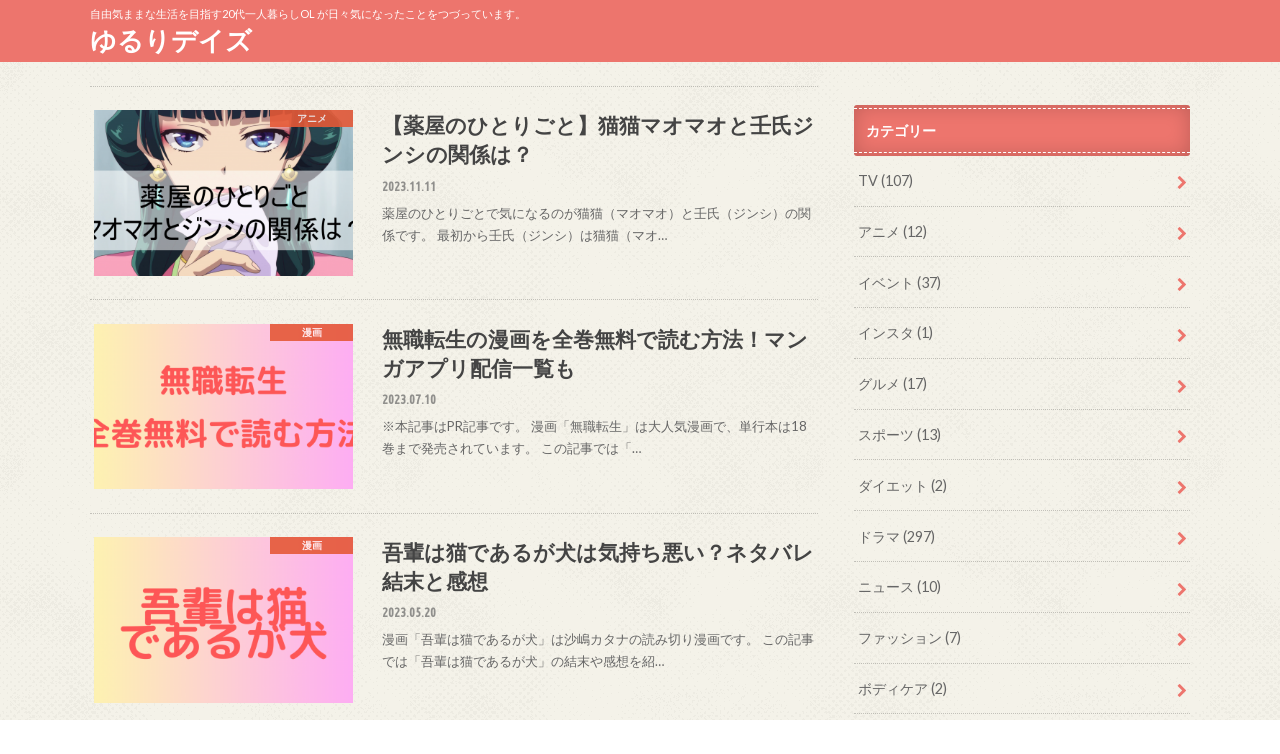

--- FILE ---
content_type: text/html; charset=UTF-8
request_url: https://lily8lily.com/
body_size: 7985
content:
<!doctype html>
<!--[if lt IE 7]><html lang="ja" class="no-js lt-ie9 lt-ie8 lt-ie7"><![endif]-->
<!--[if (IE 7)&!(IEMobile)]><html lang="ja" class="no-js lt-ie9 lt-ie8"><![endif]-->
<!--[if (IE 8)&!(IEMobile)]><html lang="ja" class="no-js lt-ie9"><![endif]-->
<!--[if gt IE 8]><!--> <html lang="ja" class="no-js"><!--<![endif]-->

<head>
<meta name="google-site-verification" content="xC6-eu0VNSZd1vi4pUfuqtSnATtDMujWXw1H8_9suFM" />
<meta charset="utf-8">
<meta http-equiv="X-UA-Compatible" content="IE=edge">
<title>ゆるりデイズ　 | 自由気ままな生活を目指す20代一人暮らしOL が日々気になったことをつづっています。</title>
<meta name="HandheldFriendly" content="True">
<meta name="MobileOptimized" content="320">
<meta name="viewport" content="width=device-width, initial-scale=1.0, minimum-scale=1.0, maximum-scale=1.0, user-scalable=no">

<link rel="apple-touch-icon" href="https://lily8lily.com/wp-content/themes/hummingbird/library/images/apple-touch-icon.png">
<link rel="icon" href="https://lily8lily.com/wp-content/themes/hummingbird/library/images/favicon.png">

<link rel="pingback" href="https://lily8lily.com/xmlrpc.php">

<!--[if IE]>
<link rel="shortcut icon" href="https://lily8lily.com/wp-content/themes/hummingbird/library/images/favicon.ico">
<![endif]-->
<!--[if lt IE 9]>
<script src="//html5shiv.googlecode.com/svn/trunk/html5.js"></script>
<script src="//css3-mediaqueries-js.googlecode.com/svn/trunk/css3-mediaqueries.js"></script>
<![endif]-->




<!-- All in One SEO Pack 2.6.1 by Michael Torbert of Semper Fi Web Design[520,579] -->
<link rel='next' href='https://lily8lily.com/page/2' />

<link rel="canonical" href="https://lily8lily.com/" />
<!-- /all in one seo pack -->
<link rel='dns-prefetch' href='//ajax.googleapis.com' />
<link rel='dns-prefetch' href='//fonts.googleapis.com' />
<link rel='dns-prefetch' href='//maxcdn.bootstrapcdn.com' />
<link rel='dns-prefetch' href='//s.w.org' />
<link rel="alternate" type="application/rss+xml" title="ゆるりデイズ　 &raquo; フィード" href="https://lily8lily.com/feed" />
<link rel="alternate" type="application/rss+xml" title="ゆるりデイズ　 &raquo; コメントフィード" href="https://lily8lily.com/comments/feed" />
		<script type="text/javascript">
			window._wpemojiSettings = {"baseUrl":"https:\/\/s.w.org\/images\/core\/emoji\/11\/72x72\/","ext":".png","svgUrl":"https:\/\/s.w.org\/images\/core\/emoji\/11\/svg\/","svgExt":".svg","source":{"concatemoji":"https:\/\/lily8lily.com\/wp-includes\/js\/wp-emoji-release.min.js"}};
			!function(e,a,t){var n,r,o,i=a.createElement("canvas"),p=i.getContext&&i.getContext("2d");function s(e,t){var a=String.fromCharCode;p.clearRect(0,0,i.width,i.height),p.fillText(a.apply(this,e),0,0);e=i.toDataURL();return p.clearRect(0,0,i.width,i.height),p.fillText(a.apply(this,t),0,0),e===i.toDataURL()}function c(e){var t=a.createElement("script");t.src=e,t.defer=t.type="text/javascript",a.getElementsByTagName("head")[0].appendChild(t)}for(o=Array("flag","emoji"),t.supports={everything:!0,everythingExceptFlag:!0},r=0;r<o.length;r++)t.supports[o[r]]=function(e){if(!p||!p.fillText)return!1;switch(p.textBaseline="top",p.font="600 32px Arial",e){case"flag":return s([55356,56826,55356,56819],[55356,56826,8203,55356,56819])?!1:!s([55356,57332,56128,56423,56128,56418,56128,56421,56128,56430,56128,56423,56128,56447],[55356,57332,8203,56128,56423,8203,56128,56418,8203,56128,56421,8203,56128,56430,8203,56128,56423,8203,56128,56447]);case"emoji":return!s([55358,56760,9792,65039],[55358,56760,8203,9792,65039])}return!1}(o[r]),t.supports.everything=t.supports.everything&&t.supports[o[r]],"flag"!==o[r]&&(t.supports.everythingExceptFlag=t.supports.everythingExceptFlag&&t.supports[o[r]]);t.supports.everythingExceptFlag=t.supports.everythingExceptFlag&&!t.supports.flag,t.DOMReady=!1,t.readyCallback=function(){t.DOMReady=!0},t.supports.everything||(n=function(){t.readyCallback()},a.addEventListener?(a.addEventListener("DOMContentLoaded",n,!1),e.addEventListener("load",n,!1)):(e.attachEvent("onload",n),a.attachEvent("onreadystatechange",function(){"complete"===a.readyState&&t.readyCallback()})),(n=t.source||{}).concatemoji?c(n.concatemoji):n.wpemoji&&n.twemoji&&(c(n.twemoji),c(n.wpemoji)))}(window,document,window._wpemojiSettings);
		</script>
		<style type="text/css">
img.wp-smiley,
img.emoji {
	display: inline !important;
	border: none !important;
	box-shadow: none !important;
	height: 1em !important;
	width: 1em !important;
	margin: 0 .07em !important;
	vertical-align: -0.1em !important;
	background: none !important;
	padding: 0 !important;
}
</style>
<link rel='stylesheet' id='contact-form-7-css'  href='https://lily8lily.com/wp-content/plugins/contact-form-7/includes/css/styles.css' type='text/css' media='all' />
<link rel='stylesheet' id='tb-jquery-ui-theme-css'  href='https://ajax.googleapis.com/ajax/libs/jqueryui/1.10.3/themes/cupertino/jquery-ui.min.css' type='text/css' media='all' />
<link rel='stylesheet' id='toc-screen-css'  href='https://lily8lily.com/wp-content/plugins/table-of-contents-plus/screen.min.css' type='text/css' media='all' />
<link rel='stylesheet' id='style-css'  href='https://lily8lily.com/wp-content/themes/hummingbird/style.css' type='text/css' media='all' />
<link rel='stylesheet' id='slider-css'  href='https://lily8lily.com/wp-content/themes/hummingbird/library/css/bx-slider.css' type='text/css' media='all' />
<link rel='stylesheet' id='animate-css'  href='https://lily8lily.com/wp-content/themes/hummingbird/library/css/animate.min.css' type='text/css' media='all' />
<link rel='stylesheet' id='shortcode-css'  href='https://lily8lily.com/wp-content/themes/hummingbird/library/css/shortcode.css' type='text/css' media='all' />
<link rel='stylesheet' id='gf_Ubuntu-css'  href='//fonts.googleapis.com/css?family=Ubuntu+Condensed' type='text/css' media='all' />
<link rel='stylesheet' id='gf_Lato-css'  href='//fonts.googleapis.com/css?family=Lato' type='text/css' media='all' />
<link rel='stylesheet' id='fontawesome-css'  href='//maxcdn.bootstrapcdn.com/font-awesome/4.6.0/css/font-awesome.min.css' type='text/css' media='all' />
<script type='text/javascript' src='//ajax.googleapis.com/ajax/libs/jquery/1.12.2/jquery.min.js'></script>
<link rel='https://api.w.org/' href='https://lily8lily.com/wp-json/' />
<style type="text/css">
body{color: #3E3E3E;}
a{color: #104ba3;}
a:hover{color: #e58e8e;}
#main article footer .post-categories li a,#main article footer .tags a{  background: #104ba3;  border:1px solid #104ba3;}
#main article footer .tags a{color:#104ba3; background: none;}
#main article footer .post-categories li a:hover,#main article footer .tags a:hover{ background:#e58e8e;  border-color:#e58e8e;}
input[type="text"],input[type="password"],input[type="datetime"],input[type="datetime-local"],input[type="date"],input[type="month"],input[type="time"],input[type="week"],input[type="number"],input[type="email"],input[type="url"],input[type="search"],input[type="tel"],input[type="color"],select,textarea,.field { background-color: #fff2f2;}
/*ヘッダー*/
.header{background: #ed756d; color: #ffffff;}
#logo a,.nav li a,.nav_btn{color: #ffffff;}
#logo a:hover,.nav li a:hover{color:#FFFF00;}
@media only screen and (min-width: 768px) {
.nav ul {background: #0E0E0E;}
.nav li ul.sub-menu li a{color: #BAB4B0;}
}
/*メインエリア*/
.widgettitle {background: #ed756d; color:  #ffffff;}
.widget li a:after{color: #ed756d!important;}
/* 投稿ページ */
.entry-content h2{background: #e55937;}
.entry-content h3{border-color: #e55937;}
.entry-content ul li:before{ background: #e55937;}
.entry-content ol li:before{ background: #e55937;}
/* カテゴリーラベル */
.post-list-card .post-list .eyecatch .cat-name,.top-post-list .post-list .eyecatch .cat-name,.byline .cat-name,.single .authorbox .author-newpost li .cat-name,.related-box li .cat-name,#top_carousel .bx-wrapper ul li .osusume-label{background: #e55937; color:  #ffefef;}
/* CTA */
.cta-inner{ background: #0E0E0E;}
/* ボタンの色 */
.btn-wrap a{background: #104ba3;border: 1px solid #104ba3;}
.btn-wrap a:hover{background: #e58e8e;}
.btn-wrap.simple a{border:1px solid #104ba3;color:#104ba3;}
.btn-wrap.simple a:hover{background:#104ba3;}
.readmore a{border:1px solid #104ba3;color:#104ba3;}
.readmore a:hover{background:#104ba3;color:#fff;}
/* サイドバー */
.widget a{text-decoration:none; color:#666666;}
.widget a:hover{color:#999999;}
/*フッター*/
#footer-top{background-color: #0E0E0E; color: #CACACA;}
.footer a,#footer-top a{color: #BAB4B0;}
#footer-top .widgettitle{color: #CACACA;}
.footer {background-color: #0E0E0E;color: #CACACA;}
.footer-links li:before{ color: #ed756d;}
/* ページネーション */
.pagination a, .pagination span,.page-links a{border-color: #104ba3; color: #104ba3;}
.pagination .current,.pagination .current:hover,.page-links ul > li > span{background-color: #104ba3; border-color: #104ba3;}
.pagination a:hover, .pagination a:focus,.page-links a:hover, .page-links a:focus{background-color: #104ba3; color: #fff;}
/* OTHER */
ul.wpp-list li a:before{background: #ed756d;color: #ffffff;}
.blue-btn, .comment-reply-link, #submit { background-color: #104ba3; }
.blue-btn:hover, .comment-reply-link:hover, #submit:hover, .blue-btn:focus, .comment-reply-link:focus, #submit:focus {background-color: #e58e8e; }
</style>
<style type="text/css">.broken_link, a.broken_link {
	text-decoration: line-through;
}</style><style type="text/css" id="custom-background-css">
body.custom-background { background-color: #ffffff; background-image: url("https://lily8lily.com/wp-content/themes/hummingbird/library/images/body_bg01.png"); background-position: left top; background-size: auto; background-repeat: repeat; background-attachment: scroll; }
</style>
</head>

<body class="home blog custom-background">

<div id="container">

<header class="header" role="banner">
<div id="inner-header" class="wrap cf">
<p class="site_description">自由気ままな生活を目指す20代一人暮らしOL が日々気になったことをつづっています。</p><div id="logo" class="gf">
<h1 class="h1 text"><a href="https://lily8lily.com" rel="nofollow">ゆるりデイズ　</a></h1>
</div>

<nav id="g_nav" role="navigation">

</nav>
<button id="drawerBtn" class="nav_btn"></button>
<script type="text/javascript">
jQuery(function( $ ){
var menu = $('#g_nav'),
    menuBtn = $('#drawerBtn'),
    body = $(document.body),     
    menuWidth = menu.outerWidth();                
     
    menuBtn.on('click', function(){
    body.toggleClass('open');
        if(body.hasClass('open')){
            body.animate({'left' : menuWidth }, 300);            
            menu.animate({'left' : 0 }, 300);                    
        } else {
            menu.animate({'left' : -menuWidth }, 300);
            body.animate({'left' : 0 }, 300);            
        }             
    });
});    
</script>

</div>
</header>
<div id="content">
<div id="inner-content" class="wrap cf">

<main id="main" class="m-all t-all d-5of7 cf" role="main">

		<div class="top-post-list">


<article class="post-list animated fadeInUp" role="article">
<a href="https://lily8lily.com/kusuriya-maomaozinsi" rel="bookmark" title="【薬屋のひとりごと】猫猫マオマオと壬氏ジンシの関係は？" class="cf">


<figure class="eyecatch">
<img width="360" height="230" src="https://lily8lily.com/wp-content/uploads/2023/11/サムネ１-360x230.png" class="attachment-home-thum size-home-thum wp-post-image" alt="" /><span class="cat-name cat-id-135">アニメ</span>
</figure>

<section class="entry-content">
<h1 class="h2 entry-title">【薬屋のひとりごと】猫猫マオマオと壬氏ジンシの関係は？</h1>

<p class="byline entry-meta vcard">
<span class="date gf updated">2023.11.11</span>
<span class="author" style="display: none;">lily8</span>
</p>

<div class="description"><p>薬屋のひとりごとで気になるのが猫猫（マオマオ）と壬氏（ジンシ）の関係です。 最初から壬氏（ジンシ）は猫猫（マオ&#8230;</p>
</div>

</section>
</a>
</article>


<article class="post-list animated fadeInUp" role="article">
<a href="https://lily8lily.com/musyokutennsei" rel="bookmark" title="無職転生の漫画を全巻無料で読む方法！マンガアプリ配信一覧も" class="cf">


<figure class="eyecatch">
<img width="360" height="230" src="https://lily8lily.com/wp-content/uploads/2023/07/見出を追加-7-360x230.png" class="attachment-home-thum size-home-thum wp-post-image" alt="" /><span class="cat-name cat-id-129">漫画</span>
</figure>

<section class="entry-content">
<h1 class="h2 entry-title">無職転生の漫画を全巻無料で読む方法！マンガアプリ配信一覧も</h1>

<p class="byline entry-meta vcard">
<span class="date gf updated">2023.07.10</span>
<span class="author" style="display: none;">lily8</span>
</p>

<div class="description"><p>※本記事はPR記事です。 漫画「無職転生」は大人気漫画で、単行本は18巻まで発売されています。 この記事では「&#8230;</p>
</div>

</section>
</a>
</article>


<article class="post-list animated fadeInUp" role="article">
<a href="https://lily8lily.com/wagahaiha" rel="bookmark" title="吾輩は猫であるが犬は気持ち悪い？ネタバレ結末と感想" class="cf">


<figure class="eyecatch">
<img width="360" height="230" src="https://lily8lily.com/wp-content/uploads/2023/05/見出を追加-4-360x230.png" class="attachment-home-thum size-home-thum wp-post-image" alt="" /><span class="cat-name cat-id-129">漫画</span>
</figure>

<section class="entry-content">
<h1 class="h2 entry-title">吾輩は猫であるが犬は気持ち悪い？ネタバレ結末と感想</h1>

<p class="byline entry-meta vcard">
<span class="date gf updated">2023.05.20</span>
<span class="author" style="display: none;">lily8</span>
</p>

<div class="description"><p>漫画「吾輩は猫であるが犬」は沙嶋カタナの読み切り漫画です。 この記事では「吾輩は猫であるが犬」の結末や感想を紹&#8230;</p>
</div>

</section>
</a>
</article>


<article class="post-list animated fadeInUp" role="article">
<a href="https://lily8lily.com/osinokome" rel="bookmark" title="【推しの子】目の星の意味が気持ち悪い？星が消えた理由" class="cf">


<figure class="eyecatch">
<img width="360" height="230" src="https://lily8lily.com/wp-content/uploads/2023/05/目の星の意味　サムネ-360x230.jpg" class="attachment-home-thum size-home-thum wp-post-image" alt="" /><span class="cat-name cat-id-129">漫画</span>
</figure>

<section class="entry-content">
<h1 class="h2 entry-title">【推しの子】目の星の意味が気持ち悪い？星が消えた理由</h1>

<p class="byline entry-meta vcard">
<span class="date gf updated">2023.05.14</span>
<span class="author" style="display: none;">lily8</span>
</p>

<div class="description"><p>※本記事はPR記事です。 漫画「推しの子」に星の目をもつキャラクターが何人か登場します。 星野アイをはじめとす&#8230;</p>
</div>

</section>
</a>
</article>


<article class="post-list animated fadeInUp" role="article">
<a href="https://lily8lily.com/osinoko" rel="bookmark" title="推しの子の漫画を全巻無料で読む方法！マンガアプリ配信一覧も" class="cf">


<figure class="eyecatch">
<img width="360" height="230" src="https://lily8lily.com/wp-content/uploads/2023/05/見出を追加-5-360x230.png" class="attachment-home-thum size-home-thum wp-post-image" alt="" /><span class="cat-name cat-id-129">漫画</span>
</figure>

<section class="entry-content">
<h1 class="h2 entry-title">推しの子の漫画を全巻無料で読む方法！マンガアプリ配信一覧も</h1>

<p class="byline entry-meta vcard">
<span class="date gf updated">2023.05.13</span>
<span class="author" style="display: none;">lily8</span>
</p>

<div class="description"><p>漫画「推しの子」は週刊ヤングジャンプで連載されている漫画で、単行本は11巻まで発売されています。 この記事では&#8230;</p>
</div>

</section>
</a>
</article>


<article class="post-list animated fadeInUp" role="article">
<a href="https://lily8lily.com/2saisa" rel="bookmark" title="2歳差の幼なじみネタバレ結末は？レビューと感想も" class="cf">


<figure class="eyecatch">
<img width="360" height="230" src="https://lily8lily.com/wp-content/uploads/2023/04/見出を追加-3-360x230.png" class="attachment-home-thum size-home-thum wp-post-image" alt="" /><span class="cat-name cat-id-129">漫画</span>
</figure>

<section class="entry-content">
<h1 class="h2 entry-title">2歳差の幼なじみネタバレ結末は？レビューと感想も</h1>

<p class="byline entry-meta vcard">
<span class="date gf updated">2023.05.11</span>
<span class="author" style="display: none;">lily8</span>
</p>

<div class="description"><p>漫画「2歳差の幼なじみ」はイトノコの読み切り漫画です。 この記事では「2歳差の幼なじみ」の結末や感想を紹介しま&#8230;</p>
</div>

</section>
</a>
</article>


<article class="post-list animated fadeInUp" role="article">
<a href="https://lily8lily.com/tuma" rel="bookmark" title="妻が口をきいてくれませんは気持ち悪い？ネタバレ結末と感想" class="cf">


<figure class="eyecatch">
<img width="360" height="230" src="https://lily8lily.com/wp-content/uploads/2023/04/見出を追加-2-360x230.png" class="attachment-home-thum size-home-thum wp-post-image" alt="" /><span class="cat-name cat-id-129">漫画</span>
</figure>

<section class="entry-content">
<h1 class="h2 entry-title">妻が口をきいてくれませんは気持ち悪い？ネタバレ結末と感想</h1>

<p class="byline entry-meta vcard">
<span class="date gf updated">2023.04.15</span>
<span class="author" style="display: none;">lily8</span>
</p>

<div class="description"><p>漫画「妻が口をきいてくれません」は野原広子の読み切り漫画です。 この記事では「妻が口をきいてくれません」の結末&#8230;</p>
</div>

</section>
</a>
</article>


<article class="post-list animated fadeInUp" role="article">
<a href="https://lily8lily.com/kansyakudama" rel="bookmark" title="かんしゃく玉のゆううつネタバレ結末と感想" class="cf">


<figure class="eyecatch">
<img width="360" height="230" src="https://lily8lily.com/wp-content/uploads/2023/04/見出を追加-1-360x230.png" class="attachment-home-thum size-home-thum wp-post-image" alt="" /><span class="cat-name cat-id-129">漫画</span>
</figure>

<section class="entry-content">
<h1 class="h2 entry-title">かんしゃく玉のゆううつネタバレ結末と感想</h1>

<p class="byline entry-meta vcard">
<span class="date gf updated">2023.04.14</span>
<span class="author" style="display: none;">lily8</span>
</p>

<div class="description"><p>漫画「かんしゃく玉のゆううつ」は人気作家種村有菜の読み切り漫画です。 この記事では「かんしゃく玉のゆううつ」の&#8230;</p>
</div>

</section>
</a>
</article>


<article class="post-list animated fadeInUp" role="article">
<a href="https://lily8lily.com/usotukinakutibiru" rel="bookmark" title="うそつきな唇のネタバレと結末は？レビューと感想も" class="cf">


<figure class="eyecatch">
<img width="360" height="230" src="https://lily8lily.com/wp-content/uploads/2023/04/見出を追加-360x230.png" class="attachment-home-thum size-home-thum wp-post-image" alt="" /><span class="cat-name cat-id-129">漫画</span>
</figure>

<section class="entry-content">
<h1 class="h2 entry-title">うそつきな唇のネタバレと結末は？レビューと感想も</h1>

<p class="byline entry-meta vcard">
<span class="date gf updated">2023.04.13</span>
<span class="author" style="display: none;">lily8</span>
</p>

<div class="description"><p>漫画「うそつきな唇」は人気作家一条ゆかりの読み切り漫画です。 この記事では「うそつきな唇」の結末や感想を紹介し&#8230;</p>
</div>

</section>
</a>
</article>


<article class="post-list animated fadeInUp" role="article">
<a href="https://lily8lily.com/bronze" rel="bookmark" title="絶愛BRONZE最終回を最安値でみられるサイトはどこ？" class="cf">


<figure class="eyecatch">
<img width="360" height="230" src="https://lily8lily.com/wp-content/uploads/2023/04/26095275_s-360x230.jpg" class="attachment-home-thum size-home-thum wp-post-image" alt="" /><span class="cat-name cat-id-129">漫画</span>
</figure>

<section class="entry-content">
<h1 class="h2 entry-title">絶愛BRONZE最終回を最安値でみられるサイトはどこ？</h1>

<p class="byline entry-meta vcard">
<span class="date gf updated">2023.04.07</span>
<span class="author" style="display: none;">lily8</span>
</p>

<div class="description"><p>漫画「絶愛/BRONZE」が電子書籍サイトでお得に読むことができます。 本記事では「絶愛/BRONZE」がどの&#8230;</p>
</div>

</section>
</a>
</article>



</div>	
<nav class="pagination cf">
<ul class='page-numbers'>
	<li><span aria-current='page' class='page-numbers current'>1</span></li>
	<li><a class='page-numbers' href='https://lily8lily.com/page/2'>2</a></li>
	<li><a class='page-numbers' href='https://lily8lily.com/page/3'>3</a></li>
	<li><span class="page-numbers dots">&hellip;</span></li>
	<li><a class='page-numbers' href='https://lily8lily.com/page/81'>81</a></li>
	<li><a class="next page-numbers" href="https://lily8lily.com/page/2">></a></li>
</ul>
</nav>
</main>
<div id="sidebar1" class="sidebar m-all t-all d-2of7 last-col cf" role="complementary">

<div class="add">
<div id="categories-5" class="widget widget_categories"><h4 class="widgettitle"><span>カテゴリー</span></h4>		<ul>
	<li class="cat-item cat-item-15"><a href="https://lily8lily.com/category/tv" >TV (107)</a>
</li>
	<li class="cat-item cat-item-135"><a href="https://lily8lily.com/category/%e3%82%a2%e3%83%8b%e3%83%a1" >アニメ (12)</a>
</li>
	<li class="cat-item cat-item-9"><a href="https://lily8lily.com/category/%e3%82%a4%e3%83%99%e3%83%b3%e3%83%88" >イベント (37)</a>
</li>
	<li class="cat-item cat-item-125"><a href="https://lily8lily.com/category/%e3%82%a4%e3%83%b3%e3%82%b9%e3%82%bf" >インスタ (1)</a>
</li>
	<li class="cat-item cat-item-82"><a href="https://lily8lily.com/category/%e3%82%b0%e3%83%ab%e3%83%a1" >グルメ (17)</a>
</li>
	<li class="cat-item cat-item-112"><a href="https://lily8lily.com/category/%e3%82%b9%e3%83%9d%e3%83%bc%e3%83%84" >スポーツ (13)</a>
</li>
	<li class="cat-item cat-item-19"><a href="https://lily8lily.com/category/%e3%83%80%e3%82%a4%e3%82%a8%e3%83%83%e3%83%88" >ダイエット (2)</a>
</li>
	<li class="cat-item cat-item-100"><a href="https://lily8lily.com/category/%e3%83%89%e3%83%a9%e3%83%9e" >ドラマ (297)</a>
</li>
	<li class="cat-item cat-item-80"><a href="https://lily8lily.com/category/%e3%83%8b%e3%83%a5%e3%83%bc%e3%82%b9" >ニュース (10)</a>
</li>
	<li class="cat-item cat-item-105"><a href="https://lily8lily.com/category/%e3%83%95%e3%82%a1%e3%83%83%e3%82%b7%e3%83%a7%e3%83%b3" >ファッション (7)</a>
</li>
	<li class="cat-item cat-item-106"><a href="https://lily8lily.com/category/%e3%83%9c%e3%83%87%e3%82%a3%e3%82%b1%e3%82%a2" >ボディケア (2)</a>
</li>
	<li class="cat-item cat-item-8"><a href="https://lily8lily.com/category/%e4%b8%96%e7%95%8c%e9%81%ba%e7%94%a3" >世界遺産 (1)</a>
</li>
	<li class="cat-item cat-item-31"><a href="https://lily8lily.com/category/%e5%bd%b9%e7%ab%8b%e3%81%a1%e6%83%85%e5%a0%b1" >役立ち情報 (102)</a>
</li>
	<li class="cat-item cat-item-70"><a href="https://lily8lily.com/category/%e6%81%8b%e6%84%9b" >恋愛 (5)</a>
</li>
	<li class="cat-item cat-item-4"><a href="https://lily8lily.com/category/%e6%97%85%e8%a1%8c" >旅行 (5)</a>
</li>
	<li class="cat-item cat-item-52"><a href="https://lily8lily.com/category/%e6%98%a0%e7%94%bb" >映画 (81)</a>
</li>
	<li class="cat-item cat-item-1"><a href="https://lily8lily.com/category/%e6%9c%aa%e5%88%86%e9%a1%9e" >未分類 (4)</a>
</li>
	<li class="cat-item cat-item-7"><a href="https://lily8lily.com/category/%e6%b5%b7%e5%a4%96" >海外 (1)</a>
</li>
	<li class="cat-item cat-item-129"><a href="https://lily8lily.com/category/%e6%bc%ab%e7%94%bb" >漫画 (15)</a>
</li>
	<li class="cat-item cat-item-107"><a href="https://lily8lily.com/category/%e7%be%8e%e5%ae%b9" >美容 (5)</a>
</li>
	<li class="cat-item cat-item-14"><a href="https://lily8lily.com/category/%e8%8a%b8%e8%83%bd%e4%ba%ba" >芸能人 (86)</a>
</li>
	<li class="cat-item cat-item-87"><a href="https://lily8lily.com/category/%e9%81%b8%e6%8c%99" >選挙 (2)</a>
</li>
		</ul>
</div><div id="text-7" class="widget widget_text">			<div class="textwidget"><p>スポンサードリンク<br />
<script async src="//pagead2.googlesyndication.com/pagead/js/adsbygoogle.js"></script><br />
<!-- saido --><br />
<ins class="adsbygoogle" style="display: inline-block; width: 300px; height: 600px;" data-ad-client="ca-pub-4621873032585583" data-ad-slot="3978369730"></ins><br />
<script>
(adsbygoogle = window.adsbygoogle || []).push({});
</script></p>
</div>
		</div></div>





</div></div>
</div>
<div id="page-top">
	<a href="#header" title="ページトップへ"><i class="fa fa-chevron-up"></i></a>
</div>
<div id="footer-top" class="wow animated fadeIn cf">
	<div class="inner wrap">
				
				
			</div>
</div>

<footer id="footer" class="footer" role="contentinfo">
	<div id="inner-footer" class="wrap cf">
		<nav role="navigation">
					</nav>
		<p class="source-org copyright">&copy;Copyright2026 <a href="https://lily8lily.com" rel="nofollow">ゆるりデイズ　</a>.All Rights Reserved.</p>
	</div>
</footer>
</div>
<!-- analytics-counter google analytics manual tracking code --><script>
  (function(i,s,o,g,r,a,m){i['GoogleAnalyticsObject']=r;i[r]=i[r]||function(){
  (i[r].q=i[r].q||[]).push(arguments)},i[r].l=1*new Date();a=s.createElement(o),
  m=s.getElementsByTagName(o)[0];a.async=1;a.src=g;m.parentNode.insertBefore(a,m)
  })(window,document,'script','https://www.google-analytics.com/analytics.js','ga');

  ga('create', 'UA-88906591-1', 'auto');
  ga('send', 'pageview');

</script><!--  --><!-- AdSense Manager v4.0.3 (1.409 seconds.) --><script type='text/javascript'>
/* <![CDATA[ */
var wpcf7 = {"apiSettings":{"root":"https:\/\/lily8lily.com\/wp-json\/contact-form-7\/v1","namespace":"contact-form-7\/v1"},"recaptcha":{"messages":{"empty":"\u3042\u306a\u305f\u304c\u30ed\u30dc\u30c3\u30c8\u3067\u306f\u306a\u3044\u3053\u3068\u3092\u8a3c\u660e\u3057\u3066\u304f\u3060\u3055\u3044\u3002"}}};
/* ]]> */
</script>
<script type='text/javascript' src='https://lily8lily.com/wp-content/plugins/contact-form-7/includes/js/scripts.js'></script>
<script type='text/javascript' src='https://lily8lily.com/wp-includes/js/jquery/ui/core.min.js'></script>
<script type='text/javascript' src='https://lily8lily.com/wp-includes/js/jquery/ui/widget.min.js'></script>
<script type='text/javascript' src='https://lily8lily.com/wp-includes/js/jquery/ui/position.min.js'></script>
<script type='text/javascript' src='https://lily8lily.com/wp-includes/js/jquery/ui/menu.min.js'></script>
<script type='text/javascript' src='https://lily8lily.com/wp-includes/js/wp-a11y.min.js'></script>
<script type='text/javascript'>
/* <![CDATA[ */
var uiAutocompleteL10n = {"noResults":"\u898b\u3064\u304b\u308a\u307e\u305b\u3093\u3067\u3057\u305f\u3002","oneResult":"1\u4ef6\u306e\u7d50\u679c\u304c\u898b\u3064\u304b\u308a\u307e\u3057\u305f\u3002\u4e0a\u4e0b\u30ad\u30fc\u3092\u4f7f\u3063\u3066\u64cd\u4f5c\u3067\u304d\u307e\u3059\u3002","manyResults":"%d\u4ef6\u306e\u7d50\u679c\u304c\u898b\u3064\u304b\u308a\u307e\u3057\u305f\u3002\u4e0a\u4e0b\u30ad\u30fc\u3092\u4f7f\u3063\u3066\u64cd\u4f5c\u3067\u304d\u307e\u3059\u3002","itemSelected":"\u9805\u76ee\u3092\u9078\u629e\u3057\u307e\u3057\u305f\u3002"};
/* ]]> */
</script>
<script type='text/javascript' src='https://lily8lily.com/wp-includes/js/jquery/ui/autocomplete.min.js'></script>
<script type='text/javascript'>
/* <![CDATA[ */
var tocplus = {"smooth_scroll":"1","visibility_show":"\u8868\u793a","visibility_hide":"\u975e\u8868\u793a","width":"Auto"};
/* ]]> */
</script>
<script type='text/javascript' src='https://lily8lily.com/wp-content/plugins/table-of-contents-plus/front.min.js'></script>
<script type='text/javascript' src='https://lily8lily.com/wp-content/themes/hummingbird/library/js/libs/jquery.bxslider.min.js'></script>
<script type='text/javascript' src='https://lily8lily.com/wp-content/themes/hummingbird/library/js/libs/wow.min.js'></script>
<script type='text/javascript' src='https://lily8lily.com/wp-content/themes/hummingbird/library/js/scripts.js'></script>
<script type='text/javascript' src='https://lily8lily.com/wp-content/themes/hummingbird/library/js/libs/modernizr.custom.min.js'></script>
<script type='text/javascript' src='https://lily8lily.com/wp-includes/js/wp-embed.min.js'></script>
</body>
</html>

--- FILE ---
content_type: text/html; charset=utf-8
request_url: https://www.google.com/recaptcha/api2/aframe
body_size: 267
content:
<!DOCTYPE HTML><html><head><meta http-equiv="content-type" content="text/html; charset=UTF-8"></head><body><script nonce="dm-HHfsqVwpuYj-fZzjcsw">/** Anti-fraud and anti-abuse applications only. See google.com/recaptcha */ try{var clients={'sodar':'https://pagead2.googlesyndication.com/pagead/sodar?'};window.addEventListener("message",function(a){try{if(a.source===window.parent){var b=JSON.parse(a.data);var c=clients[b['id']];if(c){var d=document.createElement('img');d.src=c+b['params']+'&rc='+(localStorage.getItem("rc::a")?sessionStorage.getItem("rc::b"):"");window.document.body.appendChild(d);sessionStorage.setItem("rc::e",parseInt(sessionStorage.getItem("rc::e")||0)+1);localStorage.setItem("rc::h",'1768594960172');}}}catch(b){}});window.parent.postMessage("_grecaptcha_ready", "*");}catch(b){}</script></body></html>